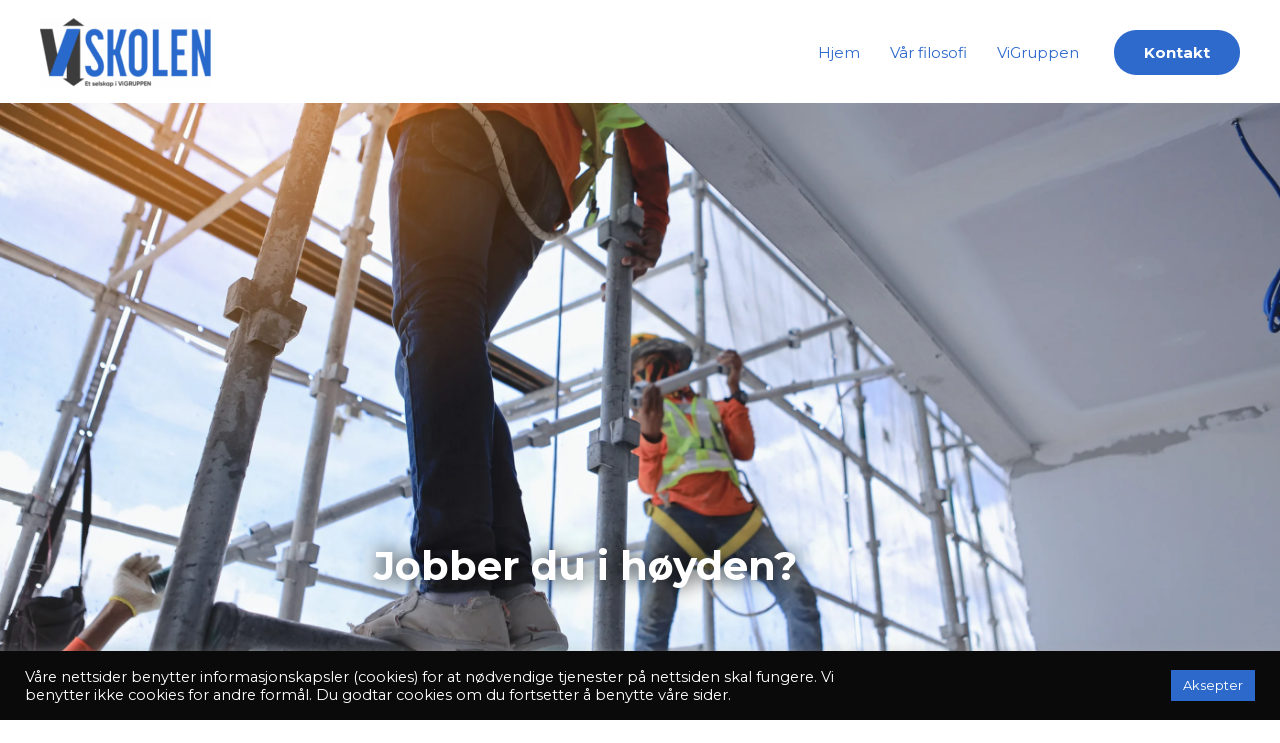

--- FILE ---
content_type: text/css
request_url: https://viskolen.no/wp-content/uploads/elementor/css/post-125.css
body_size: 1426
content:
.elementor-125 .elementor-element.elementor-element-fcb5922 > .elementor-container > .elementor-column > .elementor-widget-wrap{align-content:center;align-items:center;}.elementor-125 .elementor-element.elementor-element-fcb5922:not(.elementor-motion-effects-element-type-background), .elementor-125 .elementor-element.elementor-element-fcb5922 > .elementor-motion-effects-container > .elementor-motion-effects-layer{background-image:url("https://viskolen.no/wp-content/uploads/2022/12/2022-12-08_141627.png");background-position:center left;background-repeat:no-repeat;background-size:cover;}.elementor-125 .elementor-element.elementor-element-fcb5922 > .elementor-background-overlay{background-color:var( --e-global-color-astglobalcolor2 );opacity:0.11;transition:background 0.3s, border-radius 0.3s, opacity 0.3s;}.elementor-125 .elementor-element.elementor-element-fcb5922 > .elementor-container{min-height:683px;}.elementor-125 .elementor-element.elementor-element-fcb5922{transition:background 0.3s, border 0.3s, border-radius 0.3s, box-shadow 0.3s;margin-top:103px;margin-bottom:0px;padding:150px 0px 0px 0px;}.elementor-bc-flex-widget .elementor-125 .elementor-element.elementor-element-d9c42ea.elementor-column .elementor-widget-wrap{align-items:flex-start;}.elementor-125 .elementor-element.elementor-element-d9c42ea.elementor-column.elementor-element[data-element_type="column"] > .elementor-widget-wrap.elementor-element-populated{align-content:flex-start;align-items:flex-start;}.elementor-125 .elementor-element.elementor-element-d9c42ea.elementor-column > .elementor-widget-wrap{justify-content:center;}.elementor-125 .elementor-element.elementor-element-78bd99c > .elementor-widget-container{--e-transform-translateY:0px;margin:0% 0% 5% 0%;}.elementor-125 .elementor-element.elementor-element-78bd99c{text-align:center;}.elementor-125 .elementor-element.elementor-element-78bd99c .elementor-heading-title{font-size:40px;font-weight:600;text-shadow:0px 0px 18px rgba(0, 0, 0, 0.91);color:var( --e-global-color-astglobalcolor5 );}.elementor-125 .elementor-element.elementor-element-72897bd > .elementor-container > .elementor-column > .elementor-widget-wrap{align-content:space-between;align-items:space-between;}.elementor-125 .elementor-element.elementor-element-72897bd:not(.elementor-motion-effects-element-type-background), .elementor-125 .elementor-element.elementor-element-72897bd > .elementor-motion-effects-container > .elementor-motion-effects-layer{background-color:var( --e-global-color-astglobalcolor5 );}.elementor-125 .elementor-element.elementor-element-72897bd > .elementor-container{max-width:1395px;}.elementor-125 .elementor-element.elementor-element-72897bd{transition:background 0.3s, border 0.3s, border-radius 0.3s, box-shadow 0.3s;padding:120px 150px 120px 150px;}.elementor-125 .elementor-element.elementor-element-72897bd > .elementor-background-overlay{transition:background 0.3s, border-radius 0.3s, opacity 0.3s;}.elementor-125 .elementor-element.elementor-element-7199241 > .elementor-element-populated{padding:0px 0px 0px 0px;}.elementor-125 .elementor-element.elementor-element-2a8eb2a > .elementor-widget-container{padding:30px 125px 30px 125px;}.elementor-125 .elementor-element.elementor-element-2a8eb2a{text-align:center;}.elementor-125 .elementor-element.elementor-element-2a8eb2a .elementor-heading-title{line-height:54px;-webkit-text-stroke-width:0px;stroke-width:0px;-webkit-text-stroke-color:#000;stroke:#000;}.elementor-125 .elementor-element.elementor-element-0b1b608 .elementor-button{background-color:var( --e-global-color-astglobalcolor1 );}.elementor-125 .elementor-element.elementor-element-0b1b608 > .elementor-widget-container{padding:0px 0px 0px 0px;}.elementor-125 .elementor-element.elementor-element-4a9dc59a{border-style:solid;border-width:1px 1px 1px 1px;border-color:#EBE7E7;}.elementor-125 .elementor-element.elementor-element-47d98745 > .elementor-widget-container{padding:5px 5px 5px 5px;border-style:solid;border-width:0px 0px 0px 0px;border-color:#EBE7E7;}.elementor-125 .elementor-element.elementor-element-47d98745.elementor-position-right .elementor-image-box-img{margin-left:36px;}.elementor-125 .elementor-element.elementor-element-47d98745.elementor-position-left .elementor-image-box-img{margin-right:36px;}.elementor-125 .elementor-element.elementor-element-47d98745.elementor-position-top .elementor-image-box-img{margin-bottom:36px;}.elementor-125 .elementor-element.elementor-element-47d98745 .elementor-image-box-wrapper .elementor-image-box-img{width:100%;}.elementor-125 .elementor-element.elementor-element-47d98745 .elementor-image-box-img img{transition-duration:0.3s;}.elementor-125 .elementor-element.elementor-element-17647177 .elementor-button{background-color:var( --e-global-color-astglobalcolor1 );}.elementor-125 .elementor-element.elementor-element-17647177 > .elementor-widget-container{margin:30px 0px 35px 0px;}.elementor-125 .elementor-element.elementor-element-20720fd0 > .elementor-element-populated, .elementor-125 .elementor-element.elementor-element-20720fd0 > .elementor-element-populated > .elementor-background-overlay, .elementor-125 .elementor-element.elementor-element-20720fd0 > .elementor-background-slideshow{border-radius:1px 1px 1px 1px;}.elementor-125 .elementor-element.elementor-element-75bc1829{border-style:solid;border-width:1px 1px 1px 1px;border-color:#EBE7E7;}.elementor-125 .elementor-element.elementor-element-ed968b3 > .elementor-widget-container{padding:5px 5px 5px 5px;border-style:solid;border-width:0px 0px 0px 0px;border-color:#EBE7E7;}.elementor-125 .elementor-element.elementor-element-ed968b3.elementor-position-right .elementor-image-box-img{margin-left:36px;}.elementor-125 .elementor-element.elementor-element-ed968b3.elementor-position-left .elementor-image-box-img{margin-right:36px;}.elementor-125 .elementor-element.elementor-element-ed968b3.elementor-position-top .elementor-image-box-img{margin-bottom:36px;}.elementor-125 .elementor-element.elementor-element-ed968b3 .elementor-image-box-wrapper .elementor-image-box-img{width:100%;}.elementor-125 .elementor-element.elementor-element-ed968b3 .elementor-image-box-img img{filter:brightness( 100% ) contrast( 100% ) saturate( 100% ) blur( 0px ) hue-rotate( 0deg );transition-duration:0.3s;}.elementor-125 .elementor-element.elementor-element-68474e33 .elementor-button{background-color:var( --e-global-color-astglobalcolor1 );}.elementor-125 .elementor-element.elementor-element-68474e33 > .elementor-widget-container{margin:31px 0px 35px 0px;}.elementor-125 .elementor-element.elementor-element-60defdc2{border-style:solid;border-width:1px 1px 1px 1px;border-color:#EBE7E7;}.elementor-125 .elementor-element.elementor-element-7e37a15f > .elementor-widget-container{padding:5px 5px 5px 5px;border-style:solid;border-width:0px 0px 0px 0px;border-color:#EBE7E7;}.elementor-125 .elementor-element.elementor-element-7e37a15f.elementor-position-right .elementor-image-box-img{margin-left:36px;}.elementor-125 .elementor-element.elementor-element-7e37a15f.elementor-position-left .elementor-image-box-img{margin-right:36px;}.elementor-125 .elementor-element.elementor-element-7e37a15f.elementor-position-top .elementor-image-box-img{margin-bottom:36px;}.elementor-125 .elementor-element.elementor-element-7e37a15f .elementor-image-box-wrapper .elementor-image-box-img{width:100%;}.elementor-125 .elementor-element.elementor-element-7e37a15f .elementor-image-box-img img{transition-duration:0.3s;}.elementor-125 .elementor-element.elementor-element-583ad034 .elementor-button{background-color:var( --e-global-color-astglobalcolor1 );}.elementor-125 .elementor-element.elementor-element-583ad034 > .elementor-widget-container{margin:0px 0px 35px 0px;}.elementor-125 .elementor-element.elementor-element-y5qddci > .elementor-container{max-width:900px;}.elementor-125 .elementor-element.elementor-element-y5qddci{padding:100px 0px 100px 0px;}.elementor-125 .elementor-element.elementor-element-4a0cba1{text-align:center;}.elementor-125 .elementor-element.elementor-element-290eeb8 > .elementor-widget-container{margin:10px 0px 0px 0px;}.elementor-125 .elementor-element.elementor-element-290eeb8{text-align:center;font-size:17px;font-weight:600;color:#6A7480;}.elementor-125 .elementor-element.elementor-element-1672151{--divider-border-style:solid;--divider-color:#000;--divider-border-width:1px;}.elementor-125 .elementor-element.elementor-element-1672151 .elementor-divider-separator{width:100px;margin:0 auto;margin-center:0;}.elementor-125 .elementor-element.elementor-element-1672151 .elementor-divider{text-align:center;padding-block-start:15px;padding-block-end:15px;}body.elementor-page-125:not(.elementor-motion-effects-element-type-background), body.elementor-page-125 > .elementor-motion-effects-container > .elementor-motion-effects-layer{background-color:#FFFFFF;}@media(max-width:1024px){.elementor-125 .elementor-element.elementor-element-fcb5922{padding:100px 50px 100px 50px;}.elementor-125 .elementor-element.elementor-element-78bd99c{text-align:center;}.elementor-125 .elementor-element.elementor-element-72897bd{padding:100px 25px 100px 25px;}.elementor-125 .elementor-element.elementor-element-2a8eb2a > .elementor-widget-container{padding:0px 0px 25px 0px;}.elementor-125 .elementor-element.elementor-element-2a8eb2a .elementor-heading-title{font-size:28px;}.elementor-125 .elementor-element.elementor-element-y5qddci{padding:80px 55px 60px 55px;}.elementor-125 .elementor-element.elementor-element-f149e63 > .elementor-element-populated{padding:0px 0px 0px 0px;}}@media(max-width:767px){.elementor-125 .elementor-element.elementor-element-fcb5922:not(.elementor-motion-effects-element-type-background), .elementor-125 .elementor-element.elementor-element-fcb5922 > .elementor-motion-effects-container > .elementor-motion-effects-layer{background-position:top left;background-size:cover;}.elementor-125 .elementor-element.elementor-element-fcb5922{padding:75px 20px 75px 20px;}.elementor-125 .elementor-element.elementor-element-78bd99c .elementor-heading-title{font-size:30px;}.elementor-125 .elementor-element.elementor-element-72897bd{padding:75px 20px 75px 20px;}.elementor-125 .elementor-element.elementor-element-2a8eb2a > .elementor-widget-container{padding:0px 25px 10px 25px;}.elementor-125 .elementor-element.elementor-element-47d98745 .elementor-image-box-img{margin-bottom:36px;}.elementor-125 .elementor-element.elementor-element-ed968b3 .elementor-image-box-img{margin-bottom:36px;}.elementor-125 .elementor-element.elementor-element-7e37a15f .elementor-image-box-img{margin-bottom:36px;}.elementor-125 .elementor-element.elementor-element-y5qddci{padding:60px 30px 60px 30px;}}@media(min-width:1025px){.elementor-125 .elementor-element.elementor-element-fcb5922:not(.elementor-motion-effects-element-type-background), .elementor-125 .elementor-element.elementor-element-fcb5922 > .elementor-motion-effects-container > .elementor-motion-effects-layer{background-attachment:fixed;}}